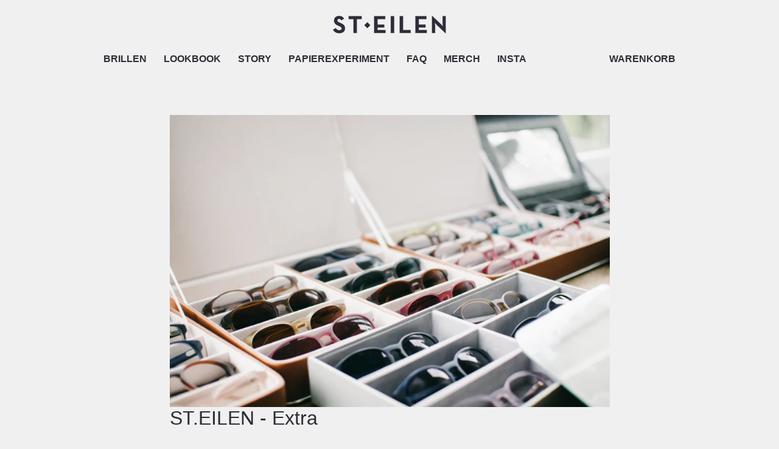

--- FILE ---
content_type: text/html; charset=utf-8
request_url: https://sankteilen.com/products/st-eilen-10er-box-v-i-p
body_size: 13726
content:
<!doctype html>
<!--[if lt IE 7]><html class="no-js lt-ie9 lt-ie8 lt-ie7" lang="en"> <![endif]-->
<!--[if IE 7]><html class="no-js lt-ie9 lt-ie8" lang="en"> <![endif]-->
<!--[if IE 8]><html class="no-js lt-ie9" lang="en"> <![endif]-->
<!--[if IE 9 ]><html class="ie9 no-js"> <![endif]-->
<!--[if (gt IE 9)|!(IE)]><!--> <html class="no-js"> <!--<![endif]-->  
<head>
  <meta charset="utf-8" />
  <!--[if IE]><meta http-equiv='X-UA-Compatible' content='IE=edge,chrome=1' /><![endif]-->

  <title>
    ST.EILEN 10er Box V.I.P
  </title>

  

  <link rel="canonical" href="https://sankteilen.com/products/st-eilen-10er-box-v-i-p" />
  <link rel="icon" type="image/png" href="//sankteilen.com/cdn/shop/t/2/assets/favicon.png?v=66271499577933494431383316416">
  <meta name="viewport" content="width=device-width" />
  <meta name="google-site-verification" content="fLhUvD_azqWJ34uD-IyPD4C-AbkCUlUdvc6NVckPTpQ">

  <script>window.performance && window.performance.mark && window.performance.mark('shopify.content_for_header.start');</script><meta name="facebook-domain-verification" content="uqxpvgpq80t9a8ss05fdh5rhqn7ey5">
<meta id="shopify-digital-wallet" name="shopify-digital-wallet" content="/2829422/digital_wallets/dialog">
<meta name="shopify-checkout-api-token" content="cb992fa99e75ed711112533c07ea50fd">
<meta id="in-context-paypal-metadata" data-shop-id="2829422" data-venmo-supported="false" data-environment="production" data-locale="de_DE" data-paypal-v4="true" data-currency="EUR">
<link rel="alternate" type="application/json+oembed" href="https://sankteilen.com/products/st-eilen-10er-box-v-i-p.oembed">
<script async="async" src="/checkouts/internal/preloads.js?locale=de-DE"></script>
<link rel="preconnect" href="https://shop.app" crossorigin="anonymous">
<script async="async" src="https://shop.app/checkouts/internal/preloads.js?locale=de-DE&shop_id=2829422" crossorigin="anonymous"></script>
<script id="apple-pay-shop-capabilities" type="application/json">{"shopId":2829422,"countryCode":"DE","currencyCode":"EUR","merchantCapabilities":["supports3DS"],"merchantId":"gid:\/\/shopify\/Shop\/2829422","merchantName":"ST.EILEN","requiredBillingContactFields":["postalAddress","email","phone"],"requiredShippingContactFields":["postalAddress","email","phone"],"shippingType":"shipping","supportedNetworks":["visa","maestro","masterCard","amex"],"total":{"type":"pending","label":"ST.EILEN","amount":"1.00"},"shopifyPaymentsEnabled":true,"supportsSubscriptions":true}</script>
<script id="shopify-features" type="application/json">{"accessToken":"cb992fa99e75ed711112533c07ea50fd","betas":["rich-media-storefront-analytics"],"domain":"sankteilen.com","predictiveSearch":true,"shopId":2829422,"locale":"de"}</script>
<script>var Shopify = Shopify || {};
Shopify.shop = "sankt-eilen-brillen.myshopify.com";
Shopify.locale = "de";
Shopify.currency = {"active":"EUR","rate":"1.0"};
Shopify.country = "DE";
Shopify.theme = {"name":"sankt-eilen","id":5180710,"schema_name":null,"schema_version":null,"theme_store_id":null,"role":"main"};
Shopify.theme.handle = "null";
Shopify.theme.style = {"id":null,"handle":null};
Shopify.cdnHost = "sankteilen.com/cdn";
Shopify.routes = Shopify.routes || {};
Shopify.routes.root = "/";</script>
<script type="module">!function(o){(o.Shopify=o.Shopify||{}).modules=!0}(window);</script>
<script>!function(o){function n(){var o=[];function n(){o.push(Array.prototype.slice.apply(arguments))}return n.q=o,n}var t=o.Shopify=o.Shopify||{};t.loadFeatures=n(),t.autoloadFeatures=n()}(window);</script>
<script>
  window.ShopifyPay = window.ShopifyPay || {};
  window.ShopifyPay.apiHost = "shop.app\/pay";
  window.ShopifyPay.redirectState = null;
</script>
<script id="shop-js-analytics" type="application/json">{"pageType":"product"}</script>
<script defer="defer" async type="module" src="//sankteilen.com/cdn/shopifycloud/shop-js/modules/v2/client.init-shop-cart-sync_kxAhZfSm.de.esm.js"></script>
<script defer="defer" async type="module" src="//sankteilen.com/cdn/shopifycloud/shop-js/modules/v2/chunk.common_5BMd6ono.esm.js"></script>
<script type="module">
  await import("//sankteilen.com/cdn/shopifycloud/shop-js/modules/v2/client.init-shop-cart-sync_kxAhZfSm.de.esm.js");
await import("//sankteilen.com/cdn/shopifycloud/shop-js/modules/v2/chunk.common_5BMd6ono.esm.js");

  window.Shopify.SignInWithShop?.initShopCartSync?.({"fedCMEnabled":true,"windoidEnabled":true});

</script>
<script>
  window.Shopify = window.Shopify || {};
  if (!window.Shopify.featureAssets) window.Shopify.featureAssets = {};
  window.Shopify.featureAssets['shop-js'] = {"shop-cart-sync":["modules/v2/client.shop-cart-sync_81xuAXRO.de.esm.js","modules/v2/chunk.common_5BMd6ono.esm.js"],"init-fed-cm":["modules/v2/client.init-fed-cm_B2l2C8gd.de.esm.js","modules/v2/chunk.common_5BMd6ono.esm.js"],"shop-button":["modules/v2/client.shop-button_DteRmTIv.de.esm.js","modules/v2/chunk.common_5BMd6ono.esm.js"],"init-windoid":["modules/v2/client.init-windoid_BrVTPDHy.de.esm.js","modules/v2/chunk.common_5BMd6ono.esm.js"],"shop-cash-offers":["modules/v2/client.shop-cash-offers_uZhaqfcC.de.esm.js","modules/v2/chunk.common_5BMd6ono.esm.js","modules/v2/chunk.modal_DhTZgVSk.esm.js"],"shop-toast-manager":["modules/v2/client.shop-toast-manager_lTRStNPf.de.esm.js","modules/v2/chunk.common_5BMd6ono.esm.js"],"init-shop-email-lookup-coordinator":["modules/v2/client.init-shop-email-lookup-coordinator_BhyMm2Vh.de.esm.js","modules/v2/chunk.common_5BMd6ono.esm.js"],"pay-button":["modules/v2/client.pay-button_uIj7-e2V.de.esm.js","modules/v2/chunk.common_5BMd6ono.esm.js"],"avatar":["modules/v2/client.avatar_BTnouDA3.de.esm.js"],"init-shop-cart-sync":["modules/v2/client.init-shop-cart-sync_kxAhZfSm.de.esm.js","modules/v2/chunk.common_5BMd6ono.esm.js"],"shop-login-button":["modules/v2/client.shop-login-button_hqVUT9QF.de.esm.js","modules/v2/chunk.common_5BMd6ono.esm.js","modules/v2/chunk.modal_DhTZgVSk.esm.js"],"init-customer-accounts-sign-up":["modules/v2/client.init-customer-accounts-sign-up_0Oyvgx7Z.de.esm.js","modules/v2/client.shop-login-button_hqVUT9QF.de.esm.js","modules/v2/chunk.common_5BMd6ono.esm.js","modules/v2/chunk.modal_DhTZgVSk.esm.js"],"init-shop-for-new-customer-accounts":["modules/v2/client.init-shop-for-new-customer-accounts_DojLPa1w.de.esm.js","modules/v2/client.shop-login-button_hqVUT9QF.de.esm.js","modules/v2/chunk.common_5BMd6ono.esm.js","modules/v2/chunk.modal_DhTZgVSk.esm.js"],"init-customer-accounts":["modules/v2/client.init-customer-accounts_DWlFj6gc.de.esm.js","modules/v2/client.shop-login-button_hqVUT9QF.de.esm.js","modules/v2/chunk.common_5BMd6ono.esm.js","modules/v2/chunk.modal_DhTZgVSk.esm.js"],"shop-follow-button":["modules/v2/client.shop-follow-button_BEIcZOGj.de.esm.js","modules/v2/chunk.common_5BMd6ono.esm.js","modules/v2/chunk.modal_DhTZgVSk.esm.js"],"lead-capture":["modules/v2/client.lead-capture_BSpzCmmh.de.esm.js","modules/v2/chunk.common_5BMd6ono.esm.js","modules/v2/chunk.modal_DhTZgVSk.esm.js"],"checkout-modal":["modules/v2/client.checkout-modal_8HiTfxyj.de.esm.js","modules/v2/chunk.common_5BMd6ono.esm.js","modules/v2/chunk.modal_DhTZgVSk.esm.js"],"shop-login":["modules/v2/client.shop-login_Fe0VhLV0.de.esm.js","modules/v2/chunk.common_5BMd6ono.esm.js","modules/v2/chunk.modal_DhTZgVSk.esm.js"],"payment-terms":["modules/v2/client.payment-terms_C8PkVPzh.de.esm.js","modules/v2/chunk.common_5BMd6ono.esm.js","modules/v2/chunk.modal_DhTZgVSk.esm.js"]};
</script>
<script>(function() {
  var isLoaded = false;
  function asyncLoad() {
    if (isLoaded) return;
    isLoaded = true;
    var urls = ["https:\/\/cdn.productcustomizer.com\/storefront\/production-product-customizer-v2.js?shop=sankt-eilen-brillen.myshopify.com","https:\/\/chimpstatic.com\/mcjs-connected\/js\/users\/835b87c746c683d65a6b9bf2e\/975a86627cdaa2966a25a99a2.js?shop=sankt-eilen-brillen.myshopify.com","https:\/\/s3.eu-west-1.amazonaws.com\/production-klarna-il-shopify-osm\/a6c5e37d3b587ca7438f15aa90b429b47085a035\/sankt-eilen-brillen.myshopify.com-1708596860001.js?shop=sankt-eilen-brillen.myshopify.com"];
    for (var i = 0; i < urls.length; i++) {
      var s = document.createElement('script');
      s.type = 'text/javascript';
      s.async = true;
      s.src = urls[i];
      var x = document.getElementsByTagName('script')[0];
      x.parentNode.insertBefore(s, x);
    }
  };
  if(window.attachEvent) {
    window.attachEvent('onload', asyncLoad);
  } else {
    window.addEventListener('load', asyncLoad, false);
  }
})();</script>
<script id="__st">var __st={"a":2829422,"offset":3600,"reqid":"963da5f4-6fbc-4e59-929c-fbbc3c078cfe-1769018890","pageurl":"sankteilen.com\/products\/st-eilen-10er-box-v-i-p","u":"62f483b22f8b","p":"product","rtyp":"product","rid":1969525653591};</script>
<script>window.ShopifyPaypalV4VisibilityTracking = true;</script>
<script id="captcha-bootstrap">!function(){'use strict';const t='contact',e='account',n='new_comment',o=[[t,t],['blogs',n],['comments',n],[t,'customer']],c=[[e,'customer_login'],[e,'guest_login'],[e,'recover_customer_password'],[e,'create_customer']],r=t=>t.map((([t,e])=>`form[action*='/${t}']:not([data-nocaptcha='true']) input[name='form_type'][value='${e}']`)).join(','),a=t=>()=>t?[...document.querySelectorAll(t)].map((t=>t.form)):[];function s(){const t=[...o],e=r(t);return a(e)}const i='password',u='form_key',d=['recaptcha-v3-token','g-recaptcha-response','h-captcha-response',i],f=()=>{try{return window.sessionStorage}catch{return}},m='__shopify_v',_=t=>t.elements[u];function p(t,e,n=!1){try{const o=window.sessionStorage,c=JSON.parse(o.getItem(e)),{data:r}=function(t){const{data:e,action:n}=t;return t[m]||n?{data:e,action:n}:{data:t,action:n}}(c);for(const[e,n]of Object.entries(r))t.elements[e]&&(t.elements[e].value=n);n&&o.removeItem(e)}catch(o){console.error('form repopulation failed',{error:o})}}const l='form_type',E='cptcha';function T(t){t.dataset[E]=!0}const w=window,h=w.document,L='Shopify',v='ce_forms',y='captcha';let A=!1;((t,e)=>{const n=(g='f06e6c50-85a8-45c8-87d0-21a2b65856fe',I='https://cdn.shopify.com/shopifycloud/storefront-forms-hcaptcha/ce_storefront_forms_captcha_hcaptcha.v1.5.2.iife.js',D={infoText:'Durch hCaptcha geschützt',privacyText:'Datenschutz',termsText:'Allgemeine Geschäftsbedingungen'},(t,e,n)=>{const o=w[L][v],c=o.bindForm;if(c)return c(t,g,e,D).then(n);var r;o.q.push([[t,g,e,D],n]),r=I,A||(h.body.append(Object.assign(h.createElement('script'),{id:'captcha-provider',async:!0,src:r})),A=!0)});var g,I,D;w[L]=w[L]||{},w[L][v]=w[L][v]||{},w[L][v].q=[],w[L][y]=w[L][y]||{},w[L][y].protect=function(t,e){n(t,void 0,e),T(t)},Object.freeze(w[L][y]),function(t,e,n,w,h,L){const[v,y,A,g]=function(t,e,n){const i=e?o:[],u=t?c:[],d=[...i,...u],f=r(d),m=r(i),_=r(d.filter((([t,e])=>n.includes(e))));return[a(f),a(m),a(_),s()]}(w,h,L),I=t=>{const e=t.target;return e instanceof HTMLFormElement?e:e&&e.form},D=t=>v().includes(t);t.addEventListener('submit',(t=>{const e=I(t);if(!e)return;const n=D(e)&&!e.dataset.hcaptchaBound&&!e.dataset.recaptchaBound,o=_(e),c=g().includes(e)&&(!o||!o.value);(n||c)&&t.preventDefault(),c&&!n&&(function(t){try{if(!f())return;!function(t){const e=f();if(!e)return;const n=_(t);if(!n)return;const o=n.value;o&&e.removeItem(o)}(t);const e=Array.from(Array(32),(()=>Math.random().toString(36)[2])).join('');!function(t,e){_(t)||t.append(Object.assign(document.createElement('input'),{type:'hidden',name:u})),t.elements[u].value=e}(t,e),function(t,e){const n=f();if(!n)return;const o=[...t.querySelectorAll(`input[type='${i}']`)].map((({name:t})=>t)),c=[...d,...o],r={};for(const[a,s]of new FormData(t).entries())c.includes(a)||(r[a]=s);n.setItem(e,JSON.stringify({[m]:1,action:t.action,data:r}))}(t,e)}catch(e){console.error('failed to persist form',e)}}(e),e.submit())}));const S=(t,e)=>{t&&!t.dataset[E]&&(n(t,e.some((e=>e===t))),T(t))};for(const o of['focusin','change'])t.addEventListener(o,(t=>{const e=I(t);D(e)&&S(e,y())}));const B=e.get('form_key'),M=e.get(l),P=B&&M;t.addEventListener('DOMContentLoaded',(()=>{const t=y();if(P)for(const e of t)e.elements[l].value===M&&p(e,B);[...new Set([...A(),...v().filter((t=>'true'===t.dataset.shopifyCaptcha))])].forEach((e=>S(e,t)))}))}(h,new URLSearchParams(w.location.search),n,t,e,['guest_login'])})(!0,!0)}();</script>
<script integrity="sha256-4kQ18oKyAcykRKYeNunJcIwy7WH5gtpwJnB7kiuLZ1E=" data-source-attribution="shopify.loadfeatures" defer="defer" src="//sankteilen.com/cdn/shopifycloud/storefront/assets/storefront/load_feature-a0a9edcb.js" crossorigin="anonymous"></script>
<script crossorigin="anonymous" defer="defer" src="//sankteilen.com/cdn/shopifycloud/storefront/assets/shopify_pay/storefront-65b4c6d7.js?v=20250812"></script>
<script data-source-attribution="shopify.dynamic_checkout.dynamic.init">var Shopify=Shopify||{};Shopify.PaymentButton=Shopify.PaymentButton||{isStorefrontPortableWallets:!0,init:function(){window.Shopify.PaymentButton.init=function(){};var t=document.createElement("script");t.src="https://sankteilen.com/cdn/shopifycloud/portable-wallets/latest/portable-wallets.de.js",t.type="module",document.head.appendChild(t)}};
</script>
<script data-source-attribution="shopify.dynamic_checkout.buyer_consent">
  function portableWalletsHideBuyerConsent(e){var t=document.getElementById("shopify-buyer-consent"),n=document.getElementById("shopify-subscription-policy-button");t&&n&&(t.classList.add("hidden"),t.setAttribute("aria-hidden","true"),n.removeEventListener("click",e))}function portableWalletsShowBuyerConsent(e){var t=document.getElementById("shopify-buyer-consent"),n=document.getElementById("shopify-subscription-policy-button");t&&n&&(t.classList.remove("hidden"),t.removeAttribute("aria-hidden"),n.addEventListener("click",e))}window.Shopify?.PaymentButton&&(window.Shopify.PaymentButton.hideBuyerConsent=portableWalletsHideBuyerConsent,window.Shopify.PaymentButton.showBuyerConsent=portableWalletsShowBuyerConsent);
</script>
<script data-source-attribution="shopify.dynamic_checkout.cart.bootstrap">document.addEventListener("DOMContentLoaded",(function(){function t(){return document.querySelector("shopify-accelerated-checkout-cart, shopify-accelerated-checkout")}if(t())Shopify.PaymentButton.init();else{new MutationObserver((function(e,n){t()&&(Shopify.PaymentButton.init(),n.disconnect())})).observe(document.body,{childList:!0,subtree:!0})}}));
</script>
<link id="shopify-accelerated-checkout-styles" rel="stylesheet" media="screen" href="https://sankteilen.com/cdn/shopifycloud/portable-wallets/latest/accelerated-checkout-backwards-compat.css" crossorigin="anonymous">
<style id="shopify-accelerated-checkout-cart">
        #shopify-buyer-consent {
  margin-top: 1em;
  display: inline-block;
  width: 100%;
}

#shopify-buyer-consent.hidden {
  display: none;
}

#shopify-subscription-policy-button {
  background: none;
  border: none;
  padding: 0;
  text-decoration: underline;
  font-size: inherit;
  cursor: pointer;
}

#shopify-subscription-policy-button::before {
  box-shadow: none;
}

      </style>

<script>window.performance && window.performance.mark && window.performance.mark('shopify.content_for_header.end');</script>

  <link href="//sankteilen.com/cdn/shop/t/2/assets/style.css?v=28024308658883457891691924995" rel="stylesheet" type="text/css" media="all" />

  <!--[if lt IE 9]>
  <script src="//html5shiv.googlecode.com/svn/trunk/html5.js" type="text/javascript"></script>
  <![endif]-->

  
  
  <!--[if lt IE 8]>
  <script src="//sankteilen.com/cdn/shop/t/2/assets/json2.js?v=154133857350868653501383313647" type="text/javascript"></script>
  <![endif]-->

  <script src="//sankteilen.com/cdn/shopifycloud/storefront/assets/themes_support/option_selection-b017cd28.js" type="text/javascript"></script>
  <script src="//sankteilen.com/cdn/shop/t/2/assets/jquery.min.js?v=66021813916762493301383320433" type="text/javascript"></script>
  <script src="//sankteilen.com/cdn/shop/t/2/assets/underscore-min.js?v=100688913880896420181383320438" type="text/javascript"></script>
  <link href="//sankteilen.com/cdn/shop/t/2/assets/shopstorm-apps.scss.css?v=27471327911615644711623432628" rel="stylesheet" type="text/css" media="all" />
<meta property="og:image" content="https://cdn.shopify.com/s/files/1/0282/9422/products/DSC_9284.jpg?v=1620039368" />
<meta property="og:image:secure_url" content="https://cdn.shopify.com/s/files/1/0282/9422/products/DSC_9284.jpg?v=1620039368" />
<meta property="og:image:width" content="1449" />
<meta property="og:image:height" content="960" />
<link href="https://monorail-edge.shopifysvc.com" rel="dns-prefetch">
<script>(function(){if ("sendBeacon" in navigator && "performance" in window) {try {var session_token_from_headers = performance.getEntriesByType('navigation')[0].serverTiming.find(x => x.name == '_s').description;} catch {var session_token_from_headers = undefined;}var session_cookie_matches = document.cookie.match(/_shopify_s=([^;]*)/);var session_token_from_cookie = session_cookie_matches && session_cookie_matches.length === 2 ? session_cookie_matches[1] : "";var session_token = session_token_from_headers || session_token_from_cookie || "";function handle_abandonment_event(e) {var entries = performance.getEntries().filter(function(entry) {return /monorail-edge.shopifysvc.com/.test(entry.name);});if (!window.abandonment_tracked && entries.length === 0) {window.abandonment_tracked = true;var currentMs = Date.now();var navigation_start = performance.timing.navigationStart;var payload = {shop_id: 2829422,url: window.location.href,navigation_start,duration: currentMs - navigation_start,session_token,page_type: "product"};window.navigator.sendBeacon("https://monorail-edge.shopifysvc.com/v1/produce", JSON.stringify({schema_id: "online_store_buyer_site_abandonment/1.1",payload: payload,metadata: {event_created_at_ms: currentMs,event_sent_at_ms: currentMs}}));}}window.addEventListener('pagehide', handle_abandonment_event);}}());</script>
<script id="web-pixels-manager-setup">(function e(e,d,r,n,o){if(void 0===o&&(o={}),!Boolean(null===(a=null===(i=window.Shopify)||void 0===i?void 0:i.analytics)||void 0===a?void 0:a.replayQueue)){var i,a;window.Shopify=window.Shopify||{};var t=window.Shopify;t.analytics=t.analytics||{};var s=t.analytics;s.replayQueue=[],s.publish=function(e,d,r){return s.replayQueue.push([e,d,r]),!0};try{self.performance.mark("wpm:start")}catch(e){}var l=function(){var e={modern:/Edge?\/(1{2}[4-9]|1[2-9]\d|[2-9]\d{2}|\d{4,})\.\d+(\.\d+|)|Firefox\/(1{2}[4-9]|1[2-9]\d|[2-9]\d{2}|\d{4,})\.\d+(\.\d+|)|Chrom(ium|e)\/(9{2}|\d{3,})\.\d+(\.\d+|)|(Maci|X1{2}).+ Version\/(15\.\d+|(1[6-9]|[2-9]\d|\d{3,})\.\d+)([,.]\d+|)( \(\w+\)|)( Mobile\/\w+|) Safari\/|Chrome.+OPR\/(9{2}|\d{3,})\.\d+\.\d+|(CPU[ +]OS|iPhone[ +]OS|CPU[ +]iPhone|CPU IPhone OS|CPU iPad OS)[ +]+(15[._]\d+|(1[6-9]|[2-9]\d|\d{3,})[._]\d+)([._]\d+|)|Android:?[ /-](13[3-9]|1[4-9]\d|[2-9]\d{2}|\d{4,})(\.\d+|)(\.\d+|)|Android.+Firefox\/(13[5-9]|1[4-9]\d|[2-9]\d{2}|\d{4,})\.\d+(\.\d+|)|Android.+Chrom(ium|e)\/(13[3-9]|1[4-9]\d|[2-9]\d{2}|\d{4,})\.\d+(\.\d+|)|SamsungBrowser\/([2-9]\d|\d{3,})\.\d+/,legacy:/Edge?\/(1[6-9]|[2-9]\d|\d{3,})\.\d+(\.\d+|)|Firefox\/(5[4-9]|[6-9]\d|\d{3,})\.\d+(\.\d+|)|Chrom(ium|e)\/(5[1-9]|[6-9]\d|\d{3,})\.\d+(\.\d+|)([\d.]+$|.*Safari\/(?![\d.]+ Edge\/[\d.]+$))|(Maci|X1{2}).+ Version\/(10\.\d+|(1[1-9]|[2-9]\d|\d{3,})\.\d+)([,.]\d+|)( \(\w+\)|)( Mobile\/\w+|) Safari\/|Chrome.+OPR\/(3[89]|[4-9]\d|\d{3,})\.\d+\.\d+|(CPU[ +]OS|iPhone[ +]OS|CPU[ +]iPhone|CPU IPhone OS|CPU iPad OS)[ +]+(10[._]\d+|(1[1-9]|[2-9]\d|\d{3,})[._]\d+)([._]\d+|)|Android:?[ /-](13[3-9]|1[4-9]\d|[2-9]\d{2}|\d{4,})(\.\d+|)(\.\d+|)|Mobile Safari.+OPR\/([89]\d|\d{3,})\.\d+\.\d+|Android.+Firefox\/(13[5-9]|1[4-9]\d|[2-9]\d{2}|\d{4,})\.\d+(\.\d+|)|Android.+Chrom(ium|e)\/(13[3-9]|1[4-9]\d|[2-9]\d{2}|\d{4,})\.\d+(\.\d+|)|Android.+(UC? ?Browser|UCWEB|U3)[ /]?(15\.([5-9]|\d{2,})|(1[6-9]|[2-9]\d|\d{3,})\.\d+)\.\d+|SamsungBrowser\/(5\.\d+|([6-9]|\d{2,})\.\d+)|Android.+MQ{2}Browser\/(14(\.(9|\d{2,})|)|(1[5-9]|[2-9]\d|\d{3,})(\.\d+|))(\.\d+|)|K[Aa][Ii]OS\/(3\.\d+|([4-9]|\d{2,})\.\d+)(\.\d+|)/},d=e.modern,r=e.legacy,n=navigator.userAgent;return n.match(d)?"modern":n.match(r)?"legacy":"unknown"}(),u="modern"===l?"modern":"legacy",c=(null!=n?n:{modern:"",legacy:""})[u],f=function(e){return[e.baseUrl,"/wpm","/b",e.hashVersion,"modern"===e.buildTarget?"m":"l",".js"].join("")}({baseUrl:d,hashVersion:r,buildTarget:u}),m=function(e){var d=e.version,r=e.bundleTarget,n=e.surface,o=e.pageUrl,i=e.monorailEndpoint;return{emit:function(e){var a=e.status,t=e.errorMsg,s=(new Date).getTime(),l=JSON.stringify({metadata:{event_sent_at_ms:s},events:[{schema_id:"web_pixels_manager_load/3.1",payload:{version:d,bundle_target:r,page_url:o,status:a,surface:n,error_msg:t},metadata:{event_created_at_ms:s}}]});if(!i)return console&&console.warn&&console.warn("[Web Pixels Manager] No Monorail endpoint provided, skipping logging."),!1;try{return self.navigator.sendBeacon.bind(self.navigator)(i,l)}catch(e){}var u=new XMLHttpRequest;try{return u.open("POST",i,!0),u.setRequestHeader("Content-Type","text/plain"),u.send(l),!0}catch(e){return console&&console.warn&&console.warn("[Web Pixels Manager] Got an unhandled error while logging to Monorail."),!1}}}}({version:r,bundleTarget:l,surface:e.surface,pageUrl:self.location.href,monorailEndpoint:e.monorailEndpoint});try{o.browserTarget=l,function(e){var d=e.src,r=e.async,n=void 0===r||r,o=e.onload,i=e.onerror,a=e.sri,t=e.scriptDataAttributes,s=void 0===t?{}:t,l=document.createElement("script"),u=document.querySelector("head"),c=document.querySelector("body");if(l.async=n,l.src=d,a&&(l.integrity=a,l.crossOrigin="anonymous"),s)for(var f in s)if(Object.prototype.hasOwnProperty.call(s,f))try{l.dataset[f]=s[f]}catch(e){}if(o&&l.addEventListener("load",o),i&&l.addEventListener("error",i),u)u.appendChild(l);else{if(!c)throw new Error("Did not find a head or body element to append the script");c.appendChild(l)}}({src:f,async:!0,onload:function(){if(!function(){var e,d;return Boolean(null===(d=null===(e=window.Shopify)||void 0===e?void 0:e.analytics)||void 0===d?void 0:d.initialized)}()){var d=window.webPixelsManager.init(e)||void 0;if(d){var r=window.Shopify.analytics;r.replayQueue.forEach((function(e){var r=e[0],n=e[1],o=e[2];d.publishCustomEvent(r,n,o)})),r.replayQueue=[],r.publish=d.publishCustomEvent,r.visitor=d.visitor,r.initialized=!0}}},onerror:function(){return m.emit({status:"failed",errorMsg:"".concat(f," has failed to load")})},sri:function(e){var d=/^sha384-[A-Za-z0-9+/=]+$/;return"string"==typeof e&&d.test(e)}(c)?c:"",scriptDataAttributes:o}),m.emit({status:"loading"})}catch(e){m.emit({status:"failed",errorMsg:(null==e?void 0:e.message)||"Unknown error"})}}})({shopId: 2829422,storefrontBaseUrl: "https://sankteilen.com",extensionsBaseUrl: "https://extensions.shopifycdn.com/cdn/shopifycloud/web-pixels-manager",monorailEndpoint: "https://monorail-edge.shopifysvc.com/unstable/produce_batch",surface: "storefront-renderer",enabledBetaFlags: ["2dca8a86"],webPixelsConfigList: [{"id":"352387337","configuration":"{\"pixel_id\":\"462906344849326\",\"pixel_type\":\"facebook_pixel\",\"metaapp_system_user_token\":\"-\"}","eventPayloadVersion":"v1","runtimeContext":"OPEN","scriptVersion":"ca16bc87fe92b6042fbaa3acc2fbdaa6","type":"APP","apiClientId":2329312,"privacyPurposes":["ANALYTICS","MARKETING","SALE_OF_DATA"],"dataSharingAdjustments":{"protectedCustomerApprovalScopes":["read_customer_address","read_customer_email","read_customer_name","read_customer_personal_data","read_customer_phone"]}},{"id":"160432393","eventPayloadVersion":"v1","runtimeContext":"LAX","scriptVersion":"1","type":"CUSTOM","privacyPurposes":["MARKETING"],"name":"Meta pixel (migrated)"},{"id":"200212745","eventPayloadVersion":"v1","runtimeContext":"LAX","scriptVersion":"1","type":"CUSTOM","privacyPurposes":["ANALYTICS"],"name":"Google Analytics tag (migrated)"},{"id":"shopify-app-pixel","configuration":"{}","eventPayloadVersion":"v1","runtimeContext":"STRICT","scriptVersion":"0450","apiClientId":"shopify-pixel","type":"APP","privacyPurposes":["ANALYTICS","MARKETING"]},{"id":"shopify-custom-pixel","eventPayloadVersion":"v1","runtimeContext":"LAX","scriptVersion":"0450","apiClientId":"shopify-pixel","type":"CUSTOM","privacyPurposes":["ANALYTICS","MARKETING"]}],isMerchantRequest: false,initData: {"shop":{"name":"ST.EILEN","paymentSettings":{"currencyCode":"EUR"},"myshopifyDomain":"sankt-eilen-brillen.myshopify.com","countryCode":"DE","storefrontUrl":"https:\/\/sankteilen.com"},"customer":null,"cart":null,"checkout":null,"productVariants":[{"price":{"amount":200.0,"currencyCode":"EUR"},"product":{"title":"ST.EILEN 10er Box V.I.P","vendor":"ST.EILEN","id":"1969525653591","untranslatedTitle":"ST.EILEN 10er Box V.I.P","url":"\/products\/st-eilen-10er-box-v-i-p","type":"Extra"},"id":"19651822977111","image":{"src":"\/\/sankteilen.com\/cdn\/shop\/products\/DSC_9284.jpg?v=1620039368"},"sku":"","title":"Default Title","untranslatedTitle":"Default Title"}],"purchasingCompany":null},},"https://sankteilen.com/cdn","fcfee988w5aeb613cpc8e4bc33m6693e112",{"modern":"","legacy":""},{"shopId":"2829422","storefrontBaseUrl":"https:\/\/sankteilen.com","extensionBaseUrl":"https:\/\/extensions.shopifycdn.com\/cdn\/shopifycloud\/web-pixels-manager","surface":"storefront-renderer","enabledBetaFlags":"[\"2dca8a86\"]","isMerchantRequest":"false","hashVersion":"fcfee988w5aeb613cpc8e4bc33m6693e112","publish":"custom","events":"[[\"page_viewed\",{}],[\"product_viewed\",{\"productVariant\":{\"price\":{\"amount\":200.0,\"currencyCode\":\"EUR\"},\"product\":{\"title\":\"ST.EILEN 10er Box V.I.P\",\"vendor\":\"ST.EILEN\",\"id\":\"1969525653591\",\"untranslatedTitle\":\"ST.EILEN 10er Box V.I.P\",\"url\":\"\/products\/st-eilen-10er-box-v-i-p\",\"type\":\"Extra\"},\"id\":\"19651822977111\",\"image\":{\"src\":\"\/\/sankteilen.com\/cdn\/shop\/products\/DSC_9284.jpg?v=1620039368\"},\"sku\":\"\",\"title\":\"Default Title\",\"untranslatedTitle\":\"Default Title\"}}]]"});</script><script>
  window.ShopifyAnalytics = window.ShopifyAnalytics || {};
  window.ShopifyAnalytics.meta = window.ShopifyAnalytics.meta || {};
  window.ShopifyAnalytics.meta.currency = 'EUR';
  var meta = {"product":{"id":1969525653591,"gid":"gid:\/\/shopify\/Product\/1969525653591","vendor":"ST.EILEN","type":"Extra","handle":"st-eilen-10er-box-v-i-p","variants":[{"id":19651822977111,"price":20000,"name":"ST.EILEN 10er Box V.I.P","public_title":null,"sku":""}],"remote":false},"page":{"pageType":"product","resourceType":"product","resourceId":1969525653591,"requestId":"963da5f4-6fbc-4e59-929c-fbbc3c078cfe-1769018890"}};
  for (var attr in meta) {
    window.ShopifyAnalytics.meta[attr] = meta[attr];
  }
</script>
<script class="analytics">
  (function () {
    var customDocumentWrite = function(content) {
      var jquery = null;

      if (window.jQuery) {
        jquery = window.jQuery;
      } else if (window.Checkout && window.Checkout.$) {
        jquery = window.Checkout.$;
      }

      if (jquery) {
        jquery('body').append(content);
      }
    };

    var hasLoggedConversion = function(token) {
      if (token) {
        return document.cookie.indexOf('loggedConversion=' + token) !== -1;
      }
      return false;
    }

    var setCookieIfConversion = function(token) {
      if (token) {
        var twoMonthsFromNow = new Date(Date.now());
        twoMonthsFromNow.setMonth(twoMonthsFromNow.getMonth() + 2);

        document.cookie = 'loggedConversion=' + token + '; expires=' + twoMonthsFromNow;
      }
    }

    var trekkie = window.ShopifyAnalytics.lib = window.trekkie = window.trekkie || [];
    if (trekkie.integrations) {
      return;
    }
    trekkie.methods = [
      'identify',
      'page',
      'ready',
      'track',
      'trackForm',
      'trackLink'
    ];
    trekkie.factory = function(method) {
      return function() {
        var args = Array.prototype.slice.call(arguments);
        args.unshift(method);
        trekkie.push(args);
        return trekkie;
      };
    };
    for (var i = 0; i < trekkie.methods.length; i++) {
      var key = trekkie.methods[i];
      trekkie[key] = trekkie.factory(key);
    }
    trekkie.load = function(config) {
      trekkie.config = config || {};
      trekkie.config.initialDocumentCookie = document.cookie;
      var first = document.getElementsByTagName('script')[0];
      var script = document.createElement('script');
      script.type = 'text/javascript';
      script.onerror = function(e) {
        var scriptFallback = document.createElement('script');
        scriptFallback.type = 'text/javascript';
        scriptFallback.onerror = function(error) {
                var Monorail = {
      produce: function produce(monorailDomain, schemaId, payload) {
        var currentMs = new Date().getTime();
        var event = {
          schema_id: schemaId,
          payload: payload,
          metadata: {
            event_created_at_ms: currentMs,
            event_sent_at_ms: currentMs
          }
        };
        return Monorail.sendRequest("https://" + monorailDomain + "/v1/produce", JSON.stringify(event));
      },
      sendRequest: function sendRequest(endpointUrl, payload) {
        // Try the sendBeacon API
        if (window && window.navigator && typeof window.navigator.sendBeacon === 'function' && typeof window.Blob === 'function' && !Monorail.isIos12()) {
          var blobData = new window.Blob([payload], {
            type: 'text/plain'
          });

          if (window.navigator.sendBeacon(endpointUrl, blobData)) {
            return true;
          } // sendBeacon was not successful

        } // XHR beacon

        var xhr = new XMLHttpRequest();

        try {
          xhr.open('POST', endpointUrl);
          xhr.setRequestHeader('Content-Type', 'text/plain');
          xhr.send(payload);
        } catch (e) {
          console.log(e);
        }

        return false;
      },
      isIos12: function isIos12() {
        return window.navigator.userAgent.lastIndexOf('iPhone; CPU iPhone OS 12_') !== -1 || window.navigator.userAgent.lastIndexOf('iPad; CPU OS 12_') !== -1;
      }
    };
    Monorail.produce('monorail-edge.shopifysvc.com',
      'trekkie_storefront_load_errors/1.1',
      {shop_id: 2829422,
      theme_id: 5180710,
      app_name: "storefront",
      context_url: window.location.href,
      source_url: "//sankteilen.com/cdn/s/trekkie.storefront.cd680fe47e6c39ca5d5df5f0a32d569bc48c0f27.min.js"});

        };
        scriptFallback.async = true;
        scriptFallback.src = '//sankteilen.com/cdn/s/trekkie.storefront.cd680fe47e6c39ca5d5df5f0a32d569bc48c0f27.min.js';
        first.parentNode.insertBefore(scriptFallback, first);
      };
      script.async = true;
      script.src = '//sankteilen.com/cdn/s/trekkie.storefront.cd680fe47e6c39ca5d5df5f0a32d569bc48c0f27.min.js';
      first.parentNode.insertBefore(script, first);
    };
    trekkie.load(
      {"Trekkie":{"appName":"storefront","development":false,"defaultAttributes":{"shopId":2829422,"isMerchantRequest":null,"themeId":5180710,"themeCityHash":"15517155269015528095","contentLanguage":"de","currency":"EUR","eventMetadataId":"79b44f73-c8a5-4369-82a1-6897dc9fc7d3"},"isServerSideCookieWritingEnabled":true,"monorailRegion":"shop_domain","enabledBetaFlags":["65f19447"]},"Session Attribution":{},"S2S":{"facebookCapiEnabled":true,"source":"trekkie-storefront-renderer","apiClientId":580111}}
    );

    var loaded = false;
    trekkie.ready(function() {
      if (loaded) return;
      loaded = true;

      window.ShopifyAnalytics.lib = window.trekkie;

      var originalDocumentWrite = document.write;
      document.write = customDocumentWrite;
      try { window.ShopifyAnalytics.merchantGoogleAnalytics.call(this); } catch(error) {};
      document.write = originalDocumentWrite;

      window.ShopifyAnalytics.lib.page(null,{"pageType":"product","resourceType":"product","resourceId":1969525653591,"requestId":"963da5f4-6fbc-4e59-929c-fbbc3c078cfe-1769018890","shopifyEmitted":true});

      var match = window.location.pathname.match(/checkouts\/(.+)\/(thank_you|post_purchase)/)
      var token = match? match[1]: undefined;
      if (!hasLoggedConversion(token)) {
        setCookieIfConversion(token);
        window.ShopifyAnalytics.lib.track("Viewed Product",{"currency":"EUR","variantId":19651822977111,"productId":1969525653591,"productGid":"gid:\/\/shopify\/Product\/1969525653591","name":"ST.EILEN 10er Box V.I.P","price":"200.00","sku":"","brand":"ST.EILEN","variant":null,"category":"Extra","nonInteraction":true,"remote":false},undefined,undefined,{"shopifyEmitted":true});
      window.ShopifyAnalytics.lib.track("monorail:\/\/trekkie_storefront_viewed_product\/1.1",{"currency":"EUR","variantId":19651822977111,"productId":1969525653591,"productGid":"gid:\/\/shopify\/Product\/1969525653591","name":"ST.EILEN 10er Box V.I.P","price":"200.00","sku":"","brand":"ST.EILEN","variant":null,"category":"Extra","nonInteraction":true,"remote":false,"referer":"https:\/\/sankteilen.com\/products\/st-eilen-10er-box-v-i-p"});
      }
    });


        var eventsListenerScript = document.createElement('script');
        eventsListenerScript.async = true;
        eventsListenerScript.src = "//sankteilen.com/cdn/shopifycloud/storefront/assets/shop_events_listener-3da45d37.js";
        document.getElementsByTagName('head')[0].appendChild(eventsListenerScript);

})();</script>
  <script>
  if (!window.ga || (window.ga && typeof window.ga !== 'function')) {
    window.ga = function ga() {
      (window.ga.q = window.ga.q || []).push(arguments);
      if (window.Shopify && window.Shopify.analytics && typeof window.Shopify.analytics.publish === 'function') {
        window.Shopify.analytics.publish("ga_stub_called", {}, {sendTo: "google_osp_migration"});
      }
      console.error("Shopify's Google Analytics stub called with:", Array.from(arguments), "\nSee https://help.shopify.com/manual/promoting-marketing/pixels/pixel-migration#google for more information.");
    };
    if (window.Shopify && window.Shopify.analytics && typeof window.Shopify.analytics.publish === 'function') {
      window.Shopify.analytics.publish("ga_stub_initialized", {}, {sendTo: "google_osp_migration"});
    }
  }
</script>
<script
  defer
  src="https://sankteilen.com/cdn/shopifycloud/perf-kit/shopify-perf-kit-3.0.4.min.js"
  data-application="storefront-renderer"
  data-shop-id="2829422"
  data-render-region="gcp-us-east1"
  data-page-type="product"
  data-theme-instance-id="5180710"
  data-theme-name=""
  data-theme-version=""
  data-monorail-region="shop_domain"
  data-resource-timing-sampling-rate="10"
  data-shs="true"
  data-shs-beacon="true"
  data-shs-export-with-fetch="true"
  data-shs-logs-sample-rate="1"
  data-shs-beacon-endpoint="https://sankteilen.com/api/collect"
></script>
</head>
<body id="st-eilen-10er-box-v-i-p" class="template-product" >
<script>window.KlarnaThemeGlobals={}; window.KlarnaThemeGlobals.data_purchase_amount = 20000;window.KlarnaThemeGlobals.productVariants=[{"id":19651822977111,"title":"Default Title","option1":"Default Title","option2":null,"option3":null,"sku":"","requires_shipping":true,"taxable":true,"featured_image":null,"available":true,"name":"ST.EILEN 10er Box V.I.P","public_title":null,"options":["Default Title"],"price":20000,"weight":200,"compare_at_price":null,"inventory_quantity":5,"inventory_management":"shopify","inventory_policy":"continue","barcode":"","requires_selling_plan":false,"selling_plan_allocations":[]}];window.KlarnaThemeGlobals.documentCopy=document.cloneNode(true);</script>


  <div class="l-wrapper">

    <header class="l-header">
      <a href="/" class="logo-small"></a>
    </header>

    <div class="l-menu">
      <nav class="main-menu" role="navigation">
        <ul class="nav">
          
          <li class="main-menu-item first">
            <a href="/" title="">Brillen</a>
          </li>
          
          <li class="main-menu-item">
            <a href="/pages/lookbook" title="">Lookbook</a>
          </li>
          
          <li class="main-menu-item">
            <a href="/pages/our-story" title="">Story</a>
          </li>
          
          <li class="main-menu-item">
            <a href="/pages/papierexperiment" title="">Papierexperiment</a>
          </li>
          
          <li class="main-menu-item">
            <a href="/pages/faq" title="">FAQ</a>
          </li>
          
          <li class="main-menu-item">
            <a href="/products/st-eilen-hoodie-genug-natural-raw-gr-l" title="">Merch</a>
          </li>
          
          <li class="main-menu-item last">
            <a href="https://www.instagram.com/sankteilenglasses" title="">Insta</a>
          </li>
          
        </ul>
      </nav>
      <nav class="service-menu">
        <ul>
          <li class="service-menu-item">
            <a href="/cart">Warenkorb</a>
          </li>
        </ul>
      </nav>
    </div>

    <div id="main" role="main" class="l-content">
      
      <div itemscope itemtype="http://schema.org/Product" class="product-page" id="get-product-json" data-json="/products/st-eilen-10er-box-v-i-p/1969525653591.json">
  
  <meta itemprop="url" content="https://sankteilen.com/products/st-eilen-10er-box-v-i-p" />
  <meta itemprop="image" content="//sankteilen.com/cdn/shop/products/DSC_9284_grande.jpg?v=1620039368" />

  <div id="photo-gallery">
    <h2>Extra</h2>
    
      <img class="product-photo-gallery" src="//sankteilen.com/cdn/shop/products/DSC_9284_1024x1024.jpg?v=1620039368" alt="ST.EILEN 10er Box V.I.P" />
    
    <a href="" class="toggle-gallery">&times;</a>
  </div>
  
  <form action="/cart/add" method="post" enctype="multipart/form-data" id="product-form">

    <div id="product-photos">
  
    
      
      <div id="product-photo-container">
        
        <a href="" class="toggle-gallery">
          
          <img src="//sankteilen.com/cdn/shop/products/DSC_9284_grande.jpg?v=1620039368" data-index="1" alt="ST.EILEN 10er Box V.I.P" />
          <img src="//sankteilen.com/cdn/shop/products/DSC_9284_grande.jpg?v=1620039368" data-index="2" alt="ST.EILEN 10er Box V.I.P" />
          <img src="//sankteilen.com/cdn/shop/products/DSC_9284_grande.jpg?v=1620039368" data-index="3" alt="ST.EILEN 10er Box V.I.P" />
          
          
          
        </a>
        
        <span class="product-btn toggle-gallery">Galerie öffnen</span>
      </div>
      
    

    </div><!-- #product-photos -->
    
    <div id="product-details">
      
      <h1 itemprop="name">ST.EILEN - Extra</h1>
      
      
      
      
      <div id="product-description" class="rte toggle-box" itemprop="description">
        
      </div>
      
      
             
      
      
    </div><!-- #product-details -->
    <div id="product-options">
      <div class="product-option color-selector">
        <div class="product-option-number">1</div>
        <div class="product-option-title">Rahmen</div>
        
          
        
          
        
          
        
          
        
          
        
          
        
          
        
          
        
          
        
          
        
          
        
          
        
          
        
          
        
          
        
          
        
          
        
          
        
          
        
          
        
          
        
          
        
          
        
          
        
          
            <a class="product-color-option" href="/products/hometryon-set-mit-4-brillen-als-pfand-ruckzahlung-nach-punktlicher-rucksendung" data-color="Boxv.i.p.">Boxv.i.p.</a>
          
        
          
            <a class="product-color-option" href="/products/gutschein-101" data-color="100€">100€</a>
          
        
          
            <a class="product-color-option" href="/products/gutschein-51" data-color="50€">50€</a>
          
        
          
        
          
        
          
        
          
            <a class="product-color-option" href="/products/gutschein-200" data-color="200€">200€</a>
          
        
        <div class="product-pdf"><a target="_blank" href="https://cdn.shopify.com/s/files/1/0282/9422/files/ST_EILEN-Papierexperiment_No1_No2_No2plus.pdf.pdf?3384656567380606715">Download: ST.EILEN-Papierexperiment</a></div>
      </div>
      <div class="product-more-info toggle-box">
        <div class="description-toggle">
            <a class="read-more-btn" href="">Weitere Informationen</a>
            <div>
              „Eine für Alle“ titelte bereits die Tageszeitung <a href="http://www.welt.de/print/die_welt/vermischtes/article114063905/Eine-fuer-alle.htm" target="_blank">DIE WELT</a> über die ST.EILEN No. 1. Um herauszufinden, ob unsere Brille auch Ihnen steht, probieren Sie einfach das ST.EILEN-Papierexperiment! Anschließend können Sie zwischen unseren sieben Rahmenfarben wählen. Während sich die Naturtöne Havanna, Milchkaffee oder Schokobraun harmonisch in Ihren Look einfügen und Ihren Teint optimal unterstreichen, sorgen die Rahmen in Schwarz oder Grau für klare, markante Linien. Die Töne Blau und Feige sind perfekt für alle, die einen Hauch Extravaganz lieben.
            </div>
        </div>
      </div>

      <div class="product-option variant-selector">
        <div class="product-option-number">2</div>
        <div class="product-option-title">Linse</div>
        <div id="product-variants" class=" hidden">
          <select id="product-select" name="id" class="hidden">
            <option value=""></option>
          </select>
          <div class="variant-options variant-options-1">
          
            <div class="variant-option variant-option-1" data-id="19651822977111" data-index="1" data-option="Default Title"><span>Default Title</span></div>
          
          </div>
        </div>
      </div>
      <div class="product-more-info toggle-box">
        <div class="description-toggle">
            <a class="read-more-btn" href="">Weitere Informationen</a>
            <div>
			ST.EILEN BRILLEN erhalten Sie je nach Wunsch in den drei Varianten KLARSICHT, FREISITZ und BEGLEITER. Wir verwenden hierfür ausschließlich hochvergütete Kunststoffgläser aus deutscher Produktion.  Die klassische KLARSICHT-BRILLE enthält bestmöglich entspiegelte, individuell angepasste Kunststoffgläser. Sofern Sie höhere Stärken benötigen, erhalten Sie ohne Zusatzkosten extra flache Gläser. Als Sonnenbrille hat die Variante FREISITZ zum Rahmen passende Sonnengläser. Bei der Variante BEGLEITER verwenden wir Brillengläser, die im Raum sehr klar, aber bei Sonneneinstrahlung getönt sind. Passend zur Rahmenfarbe werden spezielle Tönungen der Marke TRANSITION in Grau oder Braun genutzt. Hinter Scheiben oder bei künstlichem Licht reagieren diese Gläser nicht. Als Autosonnenbrille ist die Variante FREISITZ also besser geeignet.
            </div>
        </div>
      </div>

      <div class="product-option variant-selector">
        <div class="product-option-number">3</div>
        <div class="product-option-title">Variation</div>
        <div>
          <div class="variant-options variant-options-2">
          
            <div class="variant-option variant-option-2" data-id="19651822977111" data-index="1" data-option="">
              <span><strong></strong></span>
              
              <p>Klare Kunststoffgläser ohne Brillenstärke</p>
              
              <div class="product-option-price">&euro;200.00</div>
            </div>
          
          </div>
        </div>
      </div>
      <div class="product-more-info toggle-box">
        <div class="description-toggle">
            <a class="read-more-btn" href="">Weitere Informationen</a>
            <div>
Ihre neue ST.EILEN-BRILLE erhalten Sie genau auf Ihre Sehstärke und Ihre Sehgewohnheiten zugeschnitten. Sobald Sie sich unter Punkt 2 für eine normale KLARSICHT-Brille, die Sonnenbrille FREISITZ oder die selbsttönende Variante BEGLEITER entschieden haben, können Sie hier angeben, ob Sie für den jeweiligen Typ eine Sehstärke benötigen oder ggf. Gleitsichtgläser wünschen. Dazu wird Ihnen der endgültige Preis für die von Ihnen gewählte Option angezeigt. Sollten Sie Fragen zur Auswahl oder zu den Kosten haben, beraten wir Sie gern persönlich.
            </div>
        </div>
      </div>

      


<script type='text/javascript'>
if (typeof product_customizer == 'undefined'){
    product_customizer = {};
}
</script>

      
      <div id="sehtest">
        <div class="sehtest-r">
          <span>R</span>
        </div>
        <div class="sehtest-l">
          <span>L</span>
        </div>
      </div>

      <div id="backorder" class="hidden">
        <p>Voraussichtliche Lieferzeit 2 bis 4 Wochen</p>
      </div>

      <div id="product-price" itemprop="offers" itemscope itemtype="http://schema.org/Offer">
        <meta itemprop="priceCurrency" content="EUR" />
        
        <link itemprop="availability" href="http://schema.org/InStock" />
        
        <p>
          <span class="product-price" itemprop="price">&euro;200.00</span>
        </p>
      </div>
      <div id="product-add">
        <input type="submit" name="add" id="add" value="Weiter">
      </div>
      <div id="product-shipping-info">inkl. 19% MwSt, zzgl. <a href="/pages/lieferbedingungen">Versand</a></div>

    </div>
  </form>
</div>


    </div>

    <footer class="l-footer">
      
      <nav class="footer-nav">
        
          <a href="/pages/impressum" title="Kontakt">Kontakt</a>
        
          <a href="/pages/impressum" title="Impressum">Impressum</a>
        
          <a href="/pages/faq" title="FAQ">FAQ</a>
        
          <a href="/pages/agb" title="AGB">AGB</a>
        
          <a href="/pages/datenschutz" title="Datenschutz">Datenschutz</a>
        
          <a href="/pages/zahlungsarten" title="Zahlungsarten">Zahlungsarten</a>
        
          <a href="/pages/lieferbedingungen" title="Versandkosten">Versandkosten</a>
        
          <a href="/pages/gintoniclove" title="GinTonic-Team">GinTonic-Team</a>
        
          <a href="https://www.facebook.com/SanktEilenBrillenHandmadeInGermany" title="Facebook">Facebook</a>
        
          <a href="http://eepurl.com/c7iWNH" title="Newsletter">Newsletter</a>
        
          <a href="https://www.instagram.com/sankteilenglasses" title="Insta">Insta</a>
        
          <a href="/products/gutschein-51" title="Gutschein">Gutschein</a>
        
      </nav>
      
      <div class="footer-item">&copy; ST.EILEN 2026</div>
    </footer>

    
    <!--[if lt IE 7]>
    <p class="chromeframe">You are using an <strong>outdated</strong> browser. Please <a href="http://browsehappy.com/">upgrade your browser</a> or <a href="http://www.google.com/chromeframe/?redirect=true">activate Google Chrome Frame</a> to improve your experience.</p>
    <![endif]-->
    
  </div><!-- end of #container -->
  <script src="//sankteilen.com/cdn/shop/t/2/assets/app.js?v=58266040873763963021509355372" type="text/javascript"></script>




<script src="https://shopiapps.in/whatsapp-share/whatsapp_inc.php?shop=sankt-eilen-brillen.myshopify.com" type="text/javascript"></script>



 
 


















  











<script>
  function showWPdiv(){
    if(/Android|webOS|iPhone|iPad|iPod|BlackBerry|IEMobile|Opera Mini/i.test(navigator.userAgent)){
      
      if ($("#wp_share")[0]){
        $("#wp_share").show();
      }
      
      if ($(".wa_btn.wp_share_btn")[0]){
        $('.wa_btn.wp_share_btn').attr({ "data-bdcolor":'', "data-bgcolor":'', "data-fcolor":'', "data-temp":'' });                             
      }
    }
  }
  
  if (typeof jQuery == 'undefined'){
    var script = document.createElement('script');
    script.src = '//code.jquery.com/jquery-1.11.0.min.js';
    script.type = 'text/javascript';
    script.onload = showWPdiv;
    document.getElementsByTagName('head')[0].appendChild(script);
  }
  else{
    $(document).ready(function() {
      showWPdiv();
    });
  } 
  
</script>



<div id="wp_share">
</div>







<style>
  #wp_share {display:none;width:100%;position:fixed;bottom:0%;left:0%;z-index:9999999;background-color:#214040;color:#ffffff;text-align:center;font-size:16px;font-weight:bold;font-family:Arial;}
  #wp_share_content {padding:7px 10px 5px;}
  #wp_share img {margin-left:10px;height:26px;vertical-align:middle;border:0;}
  #wp_share a {color:#ffffff;text-decoration:none;}
</style>






</body>

</html>

--- FILE ---
content_type: text/css
request_url: https://sankteilen.com/cdn/shop/t/2/assets/style.css?v=28024308658883457891691924995
body_size: 10575
content:
html,body,div,span,applet,object,iframe,h1,h2,h3,h4,h5,h6,p,blockquote,pre,a,abbr,acronym,address,big,cite,code,del,dfn,em,img,ins,kbd,q,s,samp,small,strike,strong,sub,sup,tt,var,b,u,i,center,dl,dt,dd,ol,ul,li,fieldset,form,label,legend,table,caption,tbody,tfoot,thead,tr,th,td,article,aside,canvas,details,embed,figure,figcaption,footer,header,hgroup,menu,nav,output,ruby,section,summary,time,mark,audio,video{margin:0;padding:0;border:0;font:inherit;font-size:100%;vertical-align:baseline}html{line-height:1}ol,ul{list-style:none}table{border-collapse:collapse;border-spacing:0}caption,th,td{text-align:left;font-weight:400;vertical-align:middle}q,blockquote{quotes:none}q:before,q:after,blockquote:before,blockquote:after{content:"";content:none}a img{border:none}em{font-style:italic}article,aside,details,figcaption,figure,footer,header,hgroup,menu,nav,section,summary{display:block}.assets-sprite,.assets-certificate,.assets-logo-small,.logo-small{background:url(assets-s2f5e39eeff.png) no-repeat}.assets-certificate{background-position:0 0}.assets-logo-small{background:url(logo-new.png) background-position: 0 0}body{background-color:#f0f0f0;font-family:Arial,sans-serif;color:#2d2d37;font-size:100%}a{color:#2d2d37}a:hover{color:#a2a2a6}p{margin-bottom:1em}input,textarea{display:block;background:#fff;border:1px solid #d6d6d6;padding:8px;margin:0 0 4px;font-family:Arial,sans-serif;font-size:.875em;color:#2d2d37}label{color:#2d2d37;font-size:.875em}input[type=text],input[type=email],input[type=password]{width:270px}input[type=submit],input[type=file]{margin-top:44px;padding:20px 58px;background:#3f3f48;border:1px solid #484848;border-right-color:#929292;border-bottom-color:#929292;color:#f0f0f0;text-transform:uppercase;cursor:pointer}input[type=submit]:hover{background:#333}input[type=submit]:active{background:#2d2d37}input[type=file]{position:relative;display:block;-webkit-appearance:none;opacity:1;margin:0 auto;padding:0 10px;border:0;height:56px!important;width:172px!important;z-index:1;opacity:0}input[type=file]+span{position:relative;display:block;left:50%;margin:-56px 0 4px -96px;padding:0 10px;height:56px;width:172px;content:attr(data-text);text-align:center;line-height:56px;font-size:16px;background:#2d2d37;color:#fff;opacity:1;pointer-events:none;white-space:nowrap;overflow:hidden;-ms-text-overflow:ellipsis;text-overflow:ellipsis}input[type=file]+span:hover{background:#333}textarea{width:92%;max-width:590px;height:266px;margin-bottom:10px}input[type=checkbox]{display:none}input[type=checkbox]+label{-webkit-border-radius:7px;-moz-border-radius:7px;-ms-border-radius:7px;-o-border-radius:7px;border-radius:7px;-webkit-background-clip:padding;-moz-background-clip:padding;background-clip:padding-box;position:relative;display:inline-block;width:12px;height:12px;margin:0 4px 0 0;border:1px solid #dddddd;background-color:#fff;vertical-align:top;cursor:pointer}input[type=checkbox]:checked+label:after{-webkit-border-radius:4px;-moz-border-radius:4px;-ms-border-radius:4px;-o-border-radius:4px;border-radius:4px;position:absolute;content:"";width:8px;height:8px;top:2px;left:2px;background-color:#ccc}label{cursor:pointer}strong{font-weight:700}.main-menu,.service-menu,.filter{display:block;float:left;height:30px}.main-menu-item,.service-menu-item,.filter-item,.filter-item-variant{display:-moz-inline-stack;display:inline-block;vertical-align:middle;*vertical-align: auto;zoom:1;*display: inline}.main-menu-item a,.service-menu-item a,.filter-item a,.filter-item-variant a{display:block;padding:0 12px;line-height:32px;font-weight:700;text-transform:uppercase;text-decoration:none;cursor:pointer}.pagination span{display:-moz-inline-stack;display:inline-block;vertical-align:middle;position:relative;width:32px;height:32px;line-height:34px;*vertical-align: auto;zoom:1;*display: inline}.pagination a{display:block;position:absolute;top:0;bottom:0;left:0;right:0;text-align:center;text-transform:uppercase;text-decoration:none}.pagination span.next,.pagination span.prev{display:none}.is-current.main-menu-item,.is-current.service-menu-item,.is-current.filter-item,.is-current.filter-item-variant,.main-menu-item:hover,.service-menu-item:hover,.filter-item:hover,.filter-item-variant:hover,.pagination:hover span,.pagination span.current{background-color:#2d2d37}.is-current.main-menu-item a,.is-current.service-menu-item a,.is-current.filter-item a,.is-current.filter-item-variant a,.main-menu-item:hover a,.service-menu-item:hover a,.filter-item:hover a,.filter-item-variant:hover a,.pagination:hover a,.pagination span.current{color:#f0f0f0}.l-wrapper{-webkit-box-sizing:border-box;-moz-box-sizing:border-box;box-sizing:border-box;position:relative;width:100%;max-width:1024px;min-width:760px;margin:0 auto;padding:0 30px}.l-header{position:relative;padding:20px 0}.l-menu{overflow:hidden;zoom:1;position:relative;height:50px;margin-bottom:16px}.l-slideshow{position:relative;width:100%;padding-bottom:53%;margin-bottom:28px}.l-content{margin:0 auto;padding:0 0 52px}.l-content>.our-story,.l-content>.login{margin:0 auto;padding-top:42px;max-width:700px}.l-content>.contact{overflow:hidden;*zoom: 1;padding:42px 0}.l-content.lookbook{padding:14px 0 52px}.l-footer{position:relative;padding:18px 0 36px;border-top:2px solid #3f3f48}.logo-small{background:url(logo-new.png) center center no-repeat;display:block;width:186px;height:41px;margin:0 auto}.service-menu{float:right}.slideshow-container{position:absolute;top:0;bottom:0;left:0;right:0;overflow:hidden}.slideshow-container>img{-webkit-transition:opacity 1s;-moz-transition:opacity 1s;-o-transition:opacity 1s;transition:opacity 1s;position:absolute;left:0;top:0;opacity:0;width:100%;z-index:2;background-color:#ccc}.slideshow-container>img[data-bg-color=blue]{background:#009dc4!important}.slideshow-container>img[data-bg-color=yellow]{background:#c4b320!important}.slideshow-container>img[data-bg-color=pink]{background:#d452a2!important}.slideshow-container>img[data-bg-color=gray]{background:#ccc!important}.slideshow-container>img[data-current]{opacity:1;z-index:3}.slideshow-nav{position:absolute;width:100%;height:14px;bottom:14px;left:0;text-align:center;font-size:0;z-index:4}.slideshow-nav-item{display:-moz-inline-stack;display:inline-block;vertical-align:middle;*vertical-align: auto;zoom:1;*display: inline;-webkit-border-radius:7px;-moz-border-radius:7px;-ms-border-radius:7px;-o-border-radius:7px;border-radius:7px;width:14px;height:14px;margin:0 7px;background-color:#2d2d37;cursor:pointer}.slideshow-nav-item[data-current],.slideshow-nav-item:hover{background-color:#a2a2a6}.filter{float:none;margin-bottom:14px}.page-headline,.blog-headline{margin-bottom:64px;text-transform:uppercase;font-size:2.25em;font-family:Helvetica Neue,Arial,sans-serif;font-weight:700}.page-certificate{width:100%;height:300px;background:url(certificate-new.png) no-repeat center 0 transparent}.page-certificate-caption{text-align:center;line-height:1.5em;font-size:.875em;margin-top:-52px}.blog-headline{padding-top:42px}.blog-headline span,.blog-headline time{display:block;line-height:1.5em;font-size:.875rem;text-transform:none}.blog-headline time{color:#a2a2a6}.blog-article{max-width:760px;font-size:.875rem;line-height:1.5em}.blog-entry{position:relative;padding-bottom:42px;margin-bottom:42px;border-bottom:2px solid #3f3f48}.blog-entry:last-of-type{border-bottom:0;margin-bottom:0}.blog-entry-image{width:62%}.blog-entry-image img{width:100%}.blog-entry-text{position:absolute;width:36%;bottom:42px;right:0;line-height:1.5em;font-size:.875em}.blog-entry-text h1{margin-bottom:12px;padding-bottom:12px;border-bottom:1px solid rgba(63,63,72,.5);text-transform:uppercase;font-weight:700}.blog-entry-text h2{opacity:.5}.blog-entry-text a{text-decoration:underline}.blog-entry-text img{display:none!important}.blog-back{margin:42px 0}.blog-back a{opacity:1}.story-entry{overflow:hidden;*zoom: 1;position:relative;padding-bottom:36px;margin-bottom:36px}.story-entry-image{float:left;width:26.86%}.story-entry-text{float:right;width:64%;line-height:1.5em;font-size:.875em}.story-entry-text h1{text-transform:uppercase;font-weight:700}.story-entry-text img{display:none!important}.contact-input{float:left;width:310px;line-height:1.5em;font-size:.875em}.contact-input h1{font-weight:700;text-transform:uppercase}.contact-input p{margin-bottom:2em}.contact-output{width:-moz-calc(100% - 460px);width:-o-calc(100% - 460px);width:-webkit-calc(100% - 460px);width:calc(100% - 460px);float:right}.product-item{-webkit-transition:all 1s .25s;-webkit-transition-delay:ease-out;-moz-transition:all 1s .25s ease-out;-o-transition:all 1s .25s ease-out;transition:all 1s .25s ease-out;-webkit-backface-visibility:hidden;-moz-backface-visibility:hidden;-ms-backface-visibility:hidden;-o-backface-visibility:hidden;backface-visibility:hidden;position:relative;width:71.06%;left:14.42623%;padding:0 0 36%;margin-bottom:20px;opacity:0;cursor:pointer}.product-item.is-active{opacity:1}.product-item.hide-me{display:none}.product-image{position:absolute;top:0;bottom:0;left:0;width:100%}.product-info{position:absolute;bottom:18%;left:82%;width:172px;line-height:1.375em;font-size:.875em}.product-info span,.product-info button{display:block}.product-type,.product-price{font-weight:700}.product-btn,.read-more-btn{display:inline-block;padding:0 12px;margin:8px 0 0 -2px;line-height:32px;background:#2d2d37;border:0;color:#f0f0f0;cursor:pointer;text-transform:uppercase;text-decoration:none;font-size:16px}.product-btn:hover,.read-more-btn:hover{color:#f0f0f0}.product-price,.product-btn{-webkit-transition:opacity .25s .25s;-webkit-transition-delay:ease-in;-moz-transition:opacity .52s .25s ease-in;-o-transition:opacity .25s .25s ease-in;transition:opacity .25s .25s ease-in;opacity:0}.product-item:hover .product-price,.product-item:hover .product-btn{opacity:1}.product-info .product-btn{font-size:12px}.lookbook-item,.lookbook img{display:block;width:100%;margin-bottom:34px}.default-btn{padding:0 12px;margin:0;line-height:32px;background:#2d2d37;border:0;color:#f0f0f0;cursor:pointer;text-transform:uppercase;font-size:16px}.footer-item,.footer-nav{line-height:1.375em;font-size:.875rem;text-align:center}.footer-nav a{margin:0 4px}.is-paragraph{margin-bottom:1em}.pagination{margin-bottom:42px;text-align:center}.successForm{background:#bde0a8;color:green;margin:-1em 0 42px;font-size:.875rem;line-height:1.5em;padding:.5em .7em}.errorForm,.errors{background:#eebdbd;color:red;margin:0 0 42px;font-size:.875rem;line-height:1.5em;padding:.5em .7em}.successForm p,.errorForm p,.errors li{padding:.5em 0!important;margin:0!important}#forgot_password{margin:1em 0}#forgot_password a{font-size:.875rem}.action_bottom .note,#customer_register_link{display:block;margin:1em 0;font-size:.875rem}.template_header{font-size:.875em;line-height:1.5em}.standard-page{max-width:700px;padding-top:42px;margin:0 auto;font-size:.875em;line-height:1.5em}.standard-page .page-headline{margin:0 0 1em;font-size:1.5em}.standard-page h3{margin-bottom:.75em;font-size:1.125em;font-weight:700}.standard-page p{margin-bottom:.75em}.product-page{padding-top:42px;margin:0 auto;font-size:.875em;line-height:1.5em}.product-page img{max-width:100%;height:auto}#product-photos{width:75%;display:block;margin:0 auto}#product-photos img{width:100%}#product-details{display:block;width:75%;margin:0 auto}#product-photo-container{position:relative;vertical-align:top}#product-photo-container>span{position:absolute;right:20px;bottom:40px}#product-photo-container:hover>span{opacity:1}#photo-gallery{display:none}#product-details h1{font-size:2.25em;line-height:normal;margin-bottom:.5em}#product-options{margin-top:60px;width:100%}.product-color-option{display:inline-block;vertical-align:top;width:20.9944751%;min-width:120px;height:58px;margin:6px 6px 6px 0;text-align:center;line-height:58px;font-size:1rem;color:#fff;text-transform:uppercase;text-decoration:none;-moz-box-sizing:border-box;-webkit-box-sizing:border-box;box-sizing:border-box;background-color:#3f3f48;//Default Color}.product-color-option.is-current,.product-color-option:hover{border:4px solid #fce736;line-height:50px;color:#fff}.product-color-option[data-color=Schwarz]{background-color:#000}.product-color-option[data-color=Milchkaffee]{background-color:#65412a}.product-color-option[data-color=Schoko]{background-color:#412b1f}.product-color-option[data-color=Blau]{background-color:#2f244b}.product-color-option[data-color=Feige]{background-color:#680e36}.product-color-option[data-color=Grau]{background-color:#5a6465}.product-color-option[data-color=Havanna]{background:url(havanna.jpg) no-repeat center center transparent}#home-description{margin:40px}.description-toggle{margin-bottom:1em;font-size:.875rem;line-height:1.5em}.description-toggle>div{display:none;padding:10px 0;box-sizing:border-box}.product-more-info .description-toggle>div{padding:10px 20px}.is-open .description-toggle>div{display:block}.is-open .hide-me{display:none}#product-price{display:inline-block;vertical-align:middle;width:48%;margin-left:1%;font-size:52px;font-weight:700;line-height:82px}[data-index]{display:none}img[data-index].is-active{display:block}[data-option2="KEINE ST\c4RKE"] .variant-option-1[data-index="1"],[data-option2="KEINE ST\c4RKE"] .variant-option-1[data-index="4"],[data-option2="KEINE ST\c4RKE"] .variant-option-1[data-index="7"],[data-option2=EINST\c4RKEN] .variant-option-1[data-index="2"],[data-option2=EINST\c4RKEN] .variant-option-1[data-index="5"],[data-option2=EINST\c4RKEN] .variant-option-1[data-index="8"],[data-option2=GLEITSICHT] .variant-option-1[data-index="3"],[data-option2=GLEITSICHT] .variant-option-1[data-index="6"],[data-option2=GLEITSICHT] .variant-option-1[data-index="9"],[data-option1=KLARSICHT] .variant-option-2[data-index="1"],[data-option1=KLARSICHT] .variant-option-2[data-index="2"],[data-option1=KLARSICHT] .variant-option-2[data-index="3"],[data-option1=FREISITZ] .variant-option-2[data-index="4"],[data-option1=FREISITZ] .variant-option-2[data-index="5"],[data-option1=FREISITZ] .variant-option-2[data-index="6"],[data-option1=BEGLEITER] .variant-option-2[data-index="7"],[data-option1=BEGLEITER] .variant-option-2[data-index="8"],[data-option1=BEGLEITER] .variant-option-2[data-index="9"]{display:inline-block}#product-select{display:none}#backorder{margin:40px 1% 0;font-size:1.25em}#product-add{display:inline-block;vertical-align:middle;width:50%}#product-add input{margin-top:12px;font-size:16px;float:right}#product-shipping-info{margin-left:1%}.product-option{position:relative;-moz-box-sizing:border-box;-webkit-box-sizing:border-box;box-sizing:border-box;padding:30px 12.4481328%;border:1px solid rgba(0,0,0,.1)}.product-option-etching{background:url(glasses.png) no-repeat 110px bottom;height:358px}.product-option-etching .etching-input{position:absolute;left:20%;bottom:80px}.product-option-etching label{font-size:20px}.product-option-etching span{margin:0 8px}.product-option-etching input{display:inline-block;font-size:14px;vertical-align:middle;margin:-6px 0 0 4px}.product-option-etching .product-option-title{text-align:left}.product-option p{text-align:center}.product-option-etching p{text-align:left}.product-more-info{position:relative;height:30px;margin:0 0 30px 12.4481328%;background-color:#0003}.product-more-info.is-open{height:auto}.product-more-info a{display:block;line-height:30px;text-align:left;padding-left:20px;margin:0;background:transparent;color:#404040;text-transform:none}.product-more-info a+div>a{line-height:1em;font-size:0}.product-more-info a.read-more-btn:after{position:absolute;display:block;top:0;right:20px;font-size:20px;content:"+";line-height:32px}.product-more-info.is-open a.read-more-btn:after{content:"\2013"}.product-more-info a:hover{color:#555}.product-more-info div.description-toggle div a{text-decoration:underline;display:inline!important;background:none;color:inherit;font-size:1em;padding-left:0}.product-more-info .description-expanded{padding:10px 20px;box-sizing:border-box}.product-option-number{position:absolute;top:22px;left:4.3568465%;line-height:normal;font-size:60px;color:#2d2d2d80}.product-option-title{color:#2d2d2d80;font-size:16px;margin-bottom:12px}.product-option-price,.cart-total-price{position:absolute;bottom:16px;left:0;right:0;text-align:center;font-size:24px;font-weight:700}.product-pdf{margin-top:14px}.product-pdf a{display:block;background:url(pdf-icon.png) no-repeat left top;line-height:32px;-webkit-background-size:32px 32px;background-size:32px 32px;padding-left:38px}.variant-options{font-size:0;white-space:nowrap}.variant-options-2{height:198px;background-color:#ccc}.variant-option{position:relative;width:33%;cursor:pointer;font-size:16px;text-align:center;vertical-align:top}.variant-option-1{height:168px}.variant-option-1[data-option=KLARSICHT]{background:no-repeat center 35px;background-image:url([data-uri])}.variant-option-1[data-option=BEGLEITER]{background:no-repeat center 35px;background-image:url([data-uri])}.variant-option-1[data-option=FREISITZ]{background:no-repeat center 35px;background-image:url([data-uri])}.variant-option-1.is-active:before{position:absolute;content:"";width:90px;height:90px;top:35px;left:50%;margin:0 0 0 -44px;-webkit-border-radius:45px;-moz-border-radius:45px;border-radius:45px;-webkit-box-sizing:border-box;-moz-box-sizing:border-box;box-sizing:border-box;border:3px solid #ffe403;opacity:.8}.variant-option-1.is-active:after{position:absolute;width:0;height:0;bottom:0;left:50%;margin:0 0 0 -34px;border-bottom:34px solid #ccc;border-left:34px solid transparent;border-right:34px solid transparent}.variant-option-1[data-option=BEGLEITER].is-active:before{margin-left:-45px}.variant-option-2{width:calc((100% - 32px) / 3);height:182px;margin:8px 0 0 8px;background-color:#fff;-webkit-box-sizing:border-box;-moz-box-sizing:border-box;box-sizing:border-box;font-size:14px;padding:20px 10px;white-space:normal}.variant-option-2.is-active{background-color:#2d2d37;color:#fff}.variant-option-2.is-active:after{position:absolute;content:"";top:0;left:0;right:0;bottom:0;border:3px solid #ffe403;pointer-events:none}.is-open-gallery{background:url(gallery-bg-2.jpg) repeat fixed;color:#f0f0f0}.is-open-gallery a{color:#f0f0f0!important}.is-open-gallery .l-footer{border-color:#f0f0f0}.is-open-gallery #photo-gallery{display:block}.is-open-gallery #product-form,.is-open-gallery .l-menu{display:none}.is-open-gallery .logo-small{background-position:0 center;background-image:url(logo-white-new.png)}.is-open-gallery .product-page{padding-top:0}.product-photo-gallery{display:block;margin:0 auto 36px;background-color:#f0f0f0}#photo-gallery{position:relative}#photo-gallery h2{text-align:center;font-size:1.25em;margin-bottom:36px;text-transform:uppercase}#photo-gallery a.toggle-gallery{position:absolute;right:0;top:80px;background-color:#f0f0f0;width:80px;line-height:84px;height:80px;box-shadow:2px 0 10px 2px #0003;cursor:pointer;font-size:6rem;color:#404040!important;text-decoration:none;text-align:center;font-weight:lighter}.cart-inner{max-width:700px;margin:40px auto 0}.cart-inner h1{margin-bottom:40px}.cart-inner textarea{box-sizing:border-box;max-width:none;width:100%}.cart-comment{margin-top:40px}.cart-item{position:relative;border:1px solid rgba(0,0,0,.1);box-sizing:border-box;margin-bottom:12px;padding:12px 6% 0 2%;line-height:1.5em}.cart-item-image{display:inline-block;width:36%;min-width:160px;margin-right:12px}.cart-item-image img{display:block;width:100%}.cart-item-details{display:inline-block;vertical-align:top;width:56%}.cart-item h2{font-size:1em;font-weight:700}.cart-item p{font-size:.875em;margin:0}.cart-remove{position:absolute;top:12px;right:12px;font-size:2em;text-decoration:none}.cart-total-price{position:relative;margin:60px 12px 40px;text-align:right}.cart-checkout{text-align:right}.cart-checkout-btn{margin:-24px 12px 40px!important;float:right}a.green{color:#239a24;text-decoration:none;font-style:italic}a.green:hover{text-decoration:underline}[data-variant].product-btn,.product-item>a[data-variant]{display:none}[data-variant].product-btn.is-current{display:inline-block}.product-item>a[data-variant].is-current{display:block}#sehtest{display:none;margin:0 auto;padding:4px 0}#sehtest.is-active{display:block}.sehtest-l,.sehtest-r{margin:4px auto;text-align:center}#sehtest span,#sehtest input{display:inline-block;width:8%;margin:0 2px;text-align:center}#sehtest input:nth-of-type(6){margin-left:12px}#sehtest span{font-weight:700}.rte ul{margin:.5em 0 .5em 1.25em;list-style-type:disc}.rte b{font-weight:700}@media (max-width: 960px){.filter-item a,.filter-item-variant a{padding:0 6px;font-size:.875rem}.product-info{bottom:10%}.blog-entry-image{width:100%;margin:0 auto}.blog-entry-text{position:static;width:100%;margin:12px auto}.rte img{max-width:100%}}@media (max-width: 760px){.product-item.is-active{left:auto!important;margin:0 auto!important;transition:none!important}}
/*# sourceMappingURL=/cdn/shop/t/2/assets/style.css.map?v=28024308658883457891691924995 */


--- FILE ---
content_type: text/javascript
request_url: https://sankteilen.com/cdn/shop/t/2/assets/app.js?v=58266040873763963021509355372
body_size: 1593
content:
(function(){var App,Arrangeur,Helpers,Init,SehTest,Slideshow,__hasProp={}.hasOwnProperty,__extends=function(child,parent){for(var key in parent)__hasProp.call(parent,key)&&(child[key]=parent[key]);function ctor(){this.constructor=child}return ctor.prototype=parent.prototype,child.prototype=new ctor,child.__super__=parent.prototype,child};App=function(){function App2(){}return App2.prototype.nodes={$body:$("body"),$slideshow:$(".l-slideshow"),$background:$(".slideshow-background"),$panels:$(".slideshow-container > img"),$nav:$(".slideshow-nav"),$products:$(".product-item"),filterItems:".filter-item",filterItemsVariant:".filter-item-variant"},App2}(),Slideshow=function(_super){__extends(Slideshow2,_super);function Slideshow2(){this.setUpNav().setActive(0).events()}return Slideshow2.prototype.colors={all:["blue","yellow","pink","gray"],red:[],cur:""},Slideshow2.prototype.interval="",Slideshow2.prototype.setUpNav=function(){return this.nodes.$panels.each(function(_this){return function(){return _this.nodes.$nav.append('<span class="slideshow-nav-item" data-switch />')}}(this)),this},Slideshow2.prototype.events=function(){return typeof this.nodes.$slideshow.data("no-auto")!="string"&&this.autoFlipper(),this.nodes.$body.on("click","[data-switch]",function(_this){return function(e){var cur,nxt;return cur=$(".slideshow-container > img").index($("[data-current]")),nxt=$("[data-switch]").index($(e.target)),clearInterval(_this.interval),_this.setActive(nxt,cur).autoFlipper()}}(this)),this},Slideshow2.prototype.setActive=function(nxt,cur){return this.colors.red=_.without(this.colors.all,this.colors.cur),this.colors.cur=this.colors.red[Math.floor(Math.random()*this.colors.red.length)],cur!=null&&this.nodes.$panels.eq(cur).add(".slideshow-nav-item:eq("+cur+")").removeAttr("data-current"),nxt!=null&&this.nodes.$panels.eq(nxt).add(".slideshow-nav-item:eq("+nxt+")").attr("data-current",""),typeof this.nodes.$slideshow.data("no-background")!="string"&&this.nodes.$panels.eq(nxt).add(".slideshow-nav-item:eq("+nxt+")").attr("data-bg-color",this.colors.cur),this},Slideshow2.prototype.panelFlipper=function(dir){var cur,len,nxt,pnl,sum;return pnl=this.nodes.$panels,cur=pnl.index($("[data-current]")),len=pnl.length-1,sum=cur+dir,sum<0?nxt=len-1:sum>len?nxt=0:nxt=sum,this.setActive(nxt,cur),this},Slideshow2.prototype.autoFlipper=function(){return this.interval=setInterval(function(_this){return function(){return _this.panelFlipper(1)}}(this),4e3),this},Slideshow2}(App),Arrangeur=function(_super){__extends(Arrangeur2,_super);function Arrangeur2(){this.nodes.$products.length&&this.buildArray().showItems(),this.bindFilter(),this.doFilterVariant("Klarsicht"),this.bindVariantFilter()}return Arrangeur2.prototype.assembly=[["25","7","20"],["10","20","2"],["0","29","15"]],Arrangeur2.prototype.generated=[],Arrangeur2.prototype.buildArray=function(){var group,groupItem,randomizedArray,_i,_j,_len,_len1;for(randomizedArray=_.shuffle(this.assembly),_i=0,_len=randomizedArray.length;_i<_len;_i++)for(group=randomizedArray[_i],_j=0,_len1=group.length;_j<_len1;_j++)groupItem=group[_j],this.generated.push(groupItem);return this.generated.length<this.nodes.$products.length&&this.buildArray(),this},Arrangeur2.prototype.arrangeItems=function(){var i,product,_i,_len,_ref;for(_ref=this.nodes.$products,i=_i=0,_len=_ref.length;_i<_len;i=++_i)product=_ref[i],$(product).css("left",this.generated[i]+"%");return this},Arrangeur2.prototype.showItems=function(){return this.nodes.$products.addClass("is-active"),this.arrangeItems()},Arrangeur2.prototype.bindFilter=function(){var _this;return _this=this,this.nodes.$body.on("click",this.nodes.filterItems,function(){return _this.doFilter(this)})},Arrangeur2.prototype.bindVariantFilter=function(){var _this;return _this=this,this.nodes.$body.on("click",this.nodes.filterItemsVariant,function(){var variant;return variant=$(this).attr("data-variant"),_this.doFilterVariant(variant)})},Arrangeur2.prototype.doFilter=function(el){var tags;return tags=[],$(el).siblings().removeClass("is-current").end().addClass("is-current"),$(".filter-item.is-current").each(function(){return tags.push($(this).attr("data-tag"))}),this.nodes.$products.addClass("hide-me").each(function(i){var product,tag,_i,_len;for(product=[],_i=0,_len=tags.length;_i<_len;_i++)tag=tags[_i],product.push($(this).attr("data-tags").indexOf(tag)>-1);if(product.indexOf(!1)===-1)return $(this).removeClass("hide-me")})},Arrangeur2.prototype.doFilterVariant=function(variant){return $("[data-variant]").removeClass("is-current"),$('[data-variant="'+variant+'"]').addClass("is-current")},Arrangeur2}(App),Helpers=function(_super){__extends(Helpers2,_super);function Helpers2(){this.events(),this.initVariants(),this.addTargetBlank()}return Helpers2.prototype.addTargetBlank=function(){return $('a[href*="facebook"]').attr("target","_blank")},Helpers2.prototype.events=function(){return this.nodes.$body.on("click","[data-scroll-top]",function(_this){return function(){return _this.toTop()}}(this)),this.nodes.$body.on("click","a.read-more-btn",function(_this){return function(e){return _this.toggleCollapsedText(e)}}(this)),this.nodes.$body.on("click",".variant-option",function(_this){return function(e){return _this.updateVariants(parseInt($(e.currentTarget).attr("data-index"),10)-1)}}(this)),this.nodes.$body.on("change","input[type=file]",function(){return $(this).next().text($(this).val().split("\\").pop())}),$(document).on("click",".toggle-gallery",function(_this){return function(e){return _this.toggleProductGallery(e)}}(this))},Helpers2.prototype.toTop=function(){return $("body,html").animate({scrollTop:0},800)},Helpers2.prototype.toggleCollapsedText=function(e){return e.preventDefault(),$(e.currentTarget).closest(".toggle-box").toggleClass("is-open")},Helpers2.prototype.initVariants=function(){var json,url,_this;if(json=$("#get-product-json").attr("data-json"),_this=this,url=window.location.url,json)return $.get(json,function(data){var el,hash,i;return _this.variantModel=data.product.variants,window.location.hash?(hash=parseInt(window.location.hash.replace("#/",""),10),el=_.where(_this.variantModel,{position:hash})[0],i=_this.variantModel.indexOf(el)):i=0,_this.updateVariants(i)})},Helpers2.prototype.updateVariants=function(j){return _.each(this.variantModel,function(_this){return function(el,i){return el.isActive=i===j}}(this)),this.setActive()},Helpers2.prototype.setActive=function(){var current;if(current=_.where(this.variantModel,{isActive:!0})[0],current)return this.setVariants(current),$(".variant-option").removeClass("is-active").filter('[data-id="'+current.id+'"]').addClass("is-active"),$("#product-photo-container [data-index]").removeClass("is-active").filter('[data-index="'+current.position+'"]').addClass("is-active")},Helpers2.prototype.setVariants=function(current){return $("#product-select option:eq(0)").val(current.id),$("#product-price").text(current.price+" \u20AC"),$(".variant-options-2").attr("data-option1",current.option1),$(".variant-options-1").attr("data-option2",current.option2),$("#etching").text(current.option1),this.setVariantHref(current.position)},Helpers2.prototype.setVariantHref=function(position){var $el;return $el=$(".product-color-option"),_.each($el,function(element){var href;return href=$(element).attr("href").split("/#").shift(),$(element).attr("href",href+"/#/"+position)})},Helpers2.prototype.toggleProductGallery=function(e){return e.preventDefault(),this.nodes.$body.toggleClass("is-open-gallery")},Helpers2}(App),SehTest=function(_super){__extends(SehTest2,_super);function SehTest2(){typeof product_customizer!="undefined"&&this.setupSehtest()}return SehTest2.prototype.setupSehtest=function(){var names;if(this.toggleSehtest(),product_customizer)return names=_.keys(product_customizer),_.each(names,function(item,i){var val;return item.indexOf("_L-")>-1&&(val="l"),item.indexOf("_R-")>-1&&(val="r"),$(".sehtest-"+val).append('<input type="text" id="customizer_'+item+'" placeholder="'+item.split("-").pop()+'" name="properties['+item.split("_").pop()+']">'),$("#sehtest").appendTo(".sehtest")})},SehTest2.prototype.toggleSehtest=function(){return this.nodes.$body.on("click",".toggle-sehtest",function(e){return e.preventDefault(),$(this).next().toggleClass("is-active")})},SehTest2}(App),Init=function(){function Init2(){var arrangeur,helpers,sehTest,slideshow;helpers=new Helpers,sehTest=new SehTest,slideshow=new Slideshow,arrangeur=new Arrangeur}return Init2}(),$(function(){var init;return init=new Init})}).call(this),$(document).ready(function(){jQuery('a[href^="https"]').not('a[href^="'+$(location).attr("hostname")+'"]').attr("target","_blank")});
//# sourceMappingURL=/cdn/shop/t/2/assets/app.js.map?v=58266040873763963021509355372
